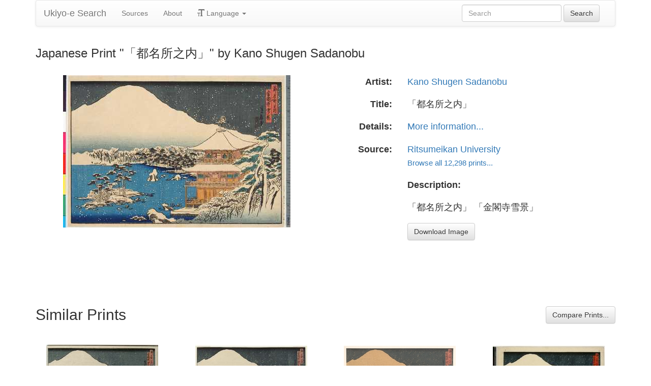

--- FILE ---
content_type: text/html
request_url: https://ukiyo-e.org/image/ritsumei/arcUP2569
body_size: 4457
content:
<!DOCTYPE html><html lang="en"><head><meta charSet="utf-8"/><meta name="viewport" content="width=device-width, initial-scale=1"/><link rel="preload" as="image" href="/images/ja.svg"/><link rel="preload" as="image" href="/images/zh.svg"/><link rel="preload" as="image" href="/images/de.svg"/><link rel="preload" as="image" href="/images/fr.svg"/><link rel="preload" as="image" href="https://data.ukiyo-e.org/ritsumei/scaled/arcUP2569.jpg"/><script src="https://www.googletagmanager.com/gtm.js?id=GTM-TNRKN8X" defer="" async=""></script><meta http-equiv="content-language" content="en"/><link rel="preload" as="image" href="https://data.ukiyo-e.org/ritsumei/scaled/arcUP2569.jpg"/><title>Japanese Print &quot;「都名所之内」&quot; by Kano Shugen Sadanobu</title><link rel="canonical" href="https://ukiyo-e.org/image/ritsumei/arcUP2569"/><link rel="alternate" href="https://ukiyo-e.org/image/ritsumei/arcUP2569" hrefLang="en"/><link rel="alternate" href="https://ja.ukiyo-e.org/image/ritsumei/arcUP2569" hrefLang="ja"/><link rel="alternate" href="https://zh.ukiyo-e.org/image/ritsumei/arcUP2569" hrefLang="zh"/><link rel="alternate" href="https://de.ukiyo-e.org/image/ritsumei/arcUP2569" hrefLang="de"/><link rel="alternate" href="https://fr.ukiyo-e.org/image/ritsumei/arcUP2569" hrefLang="fr"/><link rel="alternate" href="https://x-default.ukiyo-e.org/image/ritsumei/arcUP2569" hrefLang="x-default"/><link rel="preconnect" href="https://cdnjs.cloudflare.com"/><link rel="preconnect" href="https://ajax.googleapis.com"/><link rel="icon" href="/images/favicon.png" type="image/x-icon"/><link rel="modulepreload" href="/assets/entry.client-DUMZB8j0.js"/><link rel="modulepreload" href="/assets/chunk-NISHYRIK-oPSjLUDM.js"/><link rel="modulepreload" href="/assets/index-CQ-a9jL0.js"/><link rel="modulepreload" href="/assets/index-B2B1AW3E.js"/><link rel="modulepreload" href="/assets/use-i18n-CHJntOrt.js"/><link rel="modulepreload" href="/assets/exports-CUF7XYS1.js"/><link rel="modulepreload" href="/assets/root-xX1MPo5i.js"/><link rel="modulepreload" href="/assets/track-CU1PGEjN.js"/><link rel="modulepreload" href="/assets/image._source._id-BonX7Ax-.js"/><link rel="modulepreload" href="/assets/similar-images-Cj0-42iV.js"/><link rel="modulepreload" href="/assets/images-DpIbXFdX.js"/><link rel="modulepreload" href="/assets/sources-C87IqJFG.js"/><link rel="stylesheet" href="/assets/root-PaejsRGg.css"/><link rel="stylesheet" href="https://cdnjs.cloudflare.com/ajax/libs/twitter-bootstrap/3.4.1/css/bootstrap.min.css" crossorigin="anonymous"/><link rel="stylesheet" href="https://cdnjs.cloudflare.com/ajax/libs/twitter-bootstrap/3.4.1/css/bootstrap-theme.min.css" crossorigin="anonymous"/><link rel="stylesheet" href="/assets/similar-images-Ck4ahr_a.css"/></head><body><div id="main-container" class="container"><nav class="navbar navbar-default"><div class="container-fluid"><div class="navbar-header"><button type="button" class="navbar-toggle collapsed" aria-expanded="false"><span class="sr-only">Toggle navigation</span><span class="icon-bar"></span><span class="icon-bar"></span><span class="icon-bar"></span></button><a class="navbar-brand" href="/" data-discover="true">Ukiyo-e Search</a></div><div class="navbar-collapse collapse"><ul class="nav navbar-nav"><li class=""><a href="/sources" data-discover="true">Sources</a></li><li class=""><a href="/about" data-discover="true">About</a></li><li class="divider-vertical"></li><li class="dropdown "><a href="#" class="dropdown-toggle" data-toggle="dropdown" role="button" aria-haspopup="true" aria-expanded="false"><span class="glyphicon glyphicon-text-size"></span> <!-- -->Language<!-- --> <span class="caret"></span></a><ul class="dropdown-menu"><li><a href="https://ja.ukiyo-e.org/image/ritsumei/arcUP2569"><img src="/images/ja.svg" width="20" height="20" alt=""/> <!-- -->日本語</a></li><li><a href="https://zh.ukiyo-e.org/image/ritsumei/arcUP2569"><img src="/images/zh.svg" width="20" height="20" alt=""/> <!-- -->中文</a></li><li><a href="https://de.ukiyo-e.org/image/ritsumei/arcUP2569"><img src="/images/de.svg" width="20" height="20" alt=""/> <!-- -->Deutsch</a></li><li><a href="https://fr.ukiyo-e.org/image/ritsumei/arcUP2569"><img src="/images/fr.svg" width="20" height="20" alt=""/> <!-- -->Français</a></li></ul></li></ul><form class="navbar-form navbar-right form-inline search" data-discover="true" action="/search" method="get"><input type="text" class="form-control search-query" placeholder="Search" name="q" value=""/> <input type="submit" class="btn btn-default" value="Search"/></form></div></div></nav><div class="row image-title"><div class="col-xs-12"><h1 class="h3">Japanese Print &quot;「都名所之内」&quot; by Kano Shugen Sadanobu</h1></div></div><div id="result" class="row"><div class="col-xs-12 col-md-6 imageholder"><a href="https://data.ukiyo-e.org/ritsumei/images/arcUP2569.jpg" target="_blank" rel="noreferrer"><img src="https://data.ukiyo-e.org/ritsumei/scaled/arcUP2569.jpg" alt="Japanese Print &quot;「都名所之内」&quot; by Kano Shugen Sadanobu, 狩野秀源貞信 (貞信〈1〉)"/></a></div><div class="details col-xs-12 col-md-6 container-fluid"><p class="row artist"><strong class="col-xs-3 right">Artist:</strong><span class="col-xs-9"><a href="/artist/kano-shugen-sadanobu" data-discover="true">Kano Shugen Sadanobu</a></span></p><p class="row title"><strong class="col-xs-3 right">Title:</strong><span class="col-xs-9">「都名所之内」</span></p><p class="row details"><strong class="col-xs-3 right">Details:</strong><span class="col-xs-9"><a href="http://www.dh-jac.net/db/arcnishikie/FMPro?-db=nishikie.FP5&amp;-lay=layout2&amp;f00=%3d%22%8c%f6%8a%4a%22&amp;f1=arcUP2569&amp;f00=%3d%22%8c%f6%8a%4a%22&amp;f11=1&amp;f11=1&amp;-max=100&amp;-Format=results-bigp.htm&amp;-max=1&amp;-Find">More information...</a></span></p><p class="row source"><strong class="col-xs-3 right">Source:</strong><span class="col-xs-9"><a title="Ritsumeikan University" href="http://www.dh-jac.net/db/arcnishikie/">Ritsumeikan University</a><br/><small><a title="Ritsumeikan University" href="/source/ritsumei" data-discover="true">Browse all 12,298 prints...</a></small></span></p><p class="row"><span class="col-xs-3"></span><strong class="col-xs-9">Description:</strong></p><p class="row"><span class="col-xs-3"></span><span class="col-xs-9 description">「都名所之内」 「金閣寺雪景」</span></p><p class="row"><span class="col-xs-3"></span><span class="col-xs-9"><a href="https://data.ukiyo-e.org/ritsumei/images/arcUP2569.jpg" class="btn btn-default" target="_blank" rel="noreferrer"><i class="icon-download-alt"></i>Download Image</a></span></p></div></div><div class="row"><div class="col-xs-12"><h2>Similar Prints<button type="button" class="btn btn-default compare-all"><i class="icon-eye-open"></i>Compare Prints...</button></h2></div></div><div class="row"><div id="results" class="col-xs-12 container-fluid"><div class="row"><div class="img col-xs-6 col-sm-4 col-md-3"><a class="img" href="/image/mfa/sc133189" data-discover="true"><img src="https://data.ukiyo-e.org/mfa/thumbs/sc133189.jpg" alt="Japanese Print &quot;Snow Scene at the Temple of the Golden Pavilion (Kinkaku-ji sekkei), from the series Famous Places in the Capital (Miyako meisho no uchi)&quot; by Hasegawa Sadanobu I, 代長谷川貞信 (Hasegawa Sadanobu I)" title="Snow Scene at the Temple of the Golden Pavilion (Kinkaku-ji sekkei), from the series Famous Places in the Capital (Miyako meisho no uchi)" width="220" height="220" loading="lazy"/></a><div class="details"><div class="wrap"><span class="score">46% match</span><a class="source" title="Museum of Fine Arts" href="/source/mfa" data-discover="true">MFA</a></div></div></div><div class="img col-xs-6 col-sm-4 col-md-3"><a class="img" href="/image/mfa/sc147397" data-discover="true"><img src="https://data.ukiyo-e.org/mfa/thumbs/sc147397.jpg" alt="Japanese Print &quot;Snow Scene at the Temple of the Golden Pavilion (Kinkaku-ji sekkei), from the series Famous Places in the Capital (Miyako meisho no uchi)&quot; by Hasegawa Sadanobu I, 代長谷川貞信 (Hasegawa Sadanobu I)" title="Snow Scene at the Temple of the Golden Pavilion (Kinkaku-ji sekkei), from the series Famous Places in the Capital (Miyako meisho no uchi)" width="220" height="220" loading="lazy"/></a><div class="details"><div class="wrap"><span class="score">43% match</span><a class="source" title="Museum of Fine Arts" href="/source/mfa" data-discover="true">MFA</a></div></div></div><div class="img col-xs-6 col-sm-4 col-md-3"><a class="img" href="/image/met/DP130165" data-discover="true"><img src="https://data.ukiyo-e.org/met/thumbs/DP130165.jpg" alt="Japanese Print &quot;Kinkakuji seen in Falling Snow&quot; by Hasegawa Sadanobu (Japanese, active mid–19th century)" title="Kinkakuji seen in Falling Snow" width="220" height="220" loading="lazy"/></a><div class="details"><div class="wrap"><span class="score">40% match</span><a class="source" title="Metropolitan Museum of Art" href="/source/met" data-discover="true">MET</a></div></div></div><div class="img col-xs-6 col-sm-4 col-md-3"><a class="img" href="/image/bm/AN00535141_001_l" data-discover="true"><img src="https://data.ukiyo-e.org/bm/thumbs/AN00535141_001_l.jpg" alt="Japanese Print &quot;Kinkakuji sekkei / Miyako Meisho no uchi&quot; by Hasegawa Sadanobu" title="Kinkakuji sekkei / Miyako Meisho no uchi" width="220" height="220" loading="lazy"/></a><div class="details"><div class="wrap"><span class="score">37% match</span><a class="source" title="British Museum" href="/source/bm" data-discover="true">BM</a></div></div></div></div></div></div></div><script>((u,d)=>{if(!window.history.state||!window.history.state.key){let f=Math.random().toString(32).slice(2);window.history.replaceState({key:f},"")}try{let h=JSON.parse(sessionStorage.getItem(u)||"{}")[d||window.history.state.key];typeof h=="number"&&window.scrollTo(0,h)}catch(f){console.error(f),sessionStorage.removeItem(u)}})("react-router-scroll-positions", null)</script><script>window.__reactRouterContext = {"basename":"/","future":{"v8_middleware":false,"unstable_optimizeDeps":false,"unstable_splitRouteModules":false,"unstable_subResourceIntegrity":false,"unstable_viteEnvironmentApi":false},"routeDiscovery":{"mode":"lazy","manifestPath":"/__manifest"},"ssr":true,"isSpaMode":false};window.__reactRouterContext.stream = new ReadableStream({start(controller){window.__reactRouterContext.streamController = controller;}}).pipeThrough(new TextEncoderStream());</script><script type="module" async="">;
import * as route0 from "/assets/root-xX1MPo5i.js";
import * as route1 from "/assets/image._source._id-BonX7Ax-.js";
  window.__reactRouterManifest = {
  "entry": {
    "module": "/assets/entry.client-DUMZB8j0.js",
    "imports": [
      "/assets/chunk-NISHYRIK-oPSjLUDM.js",
      "/assets/index-CQ-a9jL0.js",
      "/assets/index-B2B1AW3E.js",
      "/assets/use-i18n-CHJntOrt.js",
      "/assets/exports-CUF7XYS1.js"
    ],
    "css": []
  },
  "routes": {
    "root": {
      "id": "root",
      "path": "",
      "hasAction": false,
      "hasLoader": false,
      "hasClientAction": false,
      "hasClientLoader": false,
      "hasClientMiddleware": false,
      "hasErrorBoundary": true,
      "module": "/assets/root-xX1MPo5i.js",
      "imports": [
        "/assets/chunk-NISHYRIK-oPSjLUDM.js",
        "/assets/index-CQ-a9jL0.js",
        "/assets/index-B2B1AW3E.js",
        "/assets/use-i18n-CHJntOrt.js",
        "/assets/exports-CUF7XYS1.js",
        "/assets/track-CU1PGEjN.js"
      ],
      "css": [
        "/assets/root-PaejsRGg.css"
      ]
    },
    "routes/image.$source.$id": {
      "id": "routes/image.$source.$id",
      "parentId": "root",
      "path": "image/:source/:id",
      "hasAction": false,
      "hasLoader": true,
      "hasClientAction": false,
      "hasClientLoader": false,
      "hasClientMiddleware": false,
      "hasErrorBoundary": false,
      "module": "/assets/image._source._id-BonX7Ax-.js",
      "imports": [
        "/assets/chunk-NISHYRIK-oPSjLUDM.js",
        "/assets/index-CQ-a9jL0.js",
        "/assets/similar-images-Cj0-42iV.js",
        "/assets/images-DpIbXFdX.js",
        "/assets/sources-C87IqJFG.js",
        "/assets/track-CU1PGEjN.js",
        "/assets/use-i18n-CHJntOrt.js",
        "/assets/index-B2B1AW3E.js"
      ],
      "css": [
        "/assets/similar-images-Ck4ahr_a.css"
      ]
    },
    "routes/_index": {
      "id": "routes/_index",
      "parentId": "root",
      "index": true,
      "hasAction": false,
      "hasLoader": true,
      "hasClientAction": false,
      "hasClientLoader": false,
      "hasClientMiddleware": false,
      "hasErrorBoundary": false,
      "module": "/assets/_index-mqbXGmcY.js",
      "imports": [
        "/assets/chunk-NISHYRIK-oPSjLUDM.js",
        "/assets/index-CQ-a9jL0.js",
        "/assets/images-DpIbXFdX.js",
        "/assets/track-CU1PGEjN.js",
        "/assets/use-i18n-CHJntOrt.js"
      ],
      "css": []
    },
    "routes/404": {
      "id": "routes/404",
      "parentId": "root",
      "path": "*",
      "hasAction": false,
      "hasLoader": true,
      "hasClientAction": false,
      "hasClientLoader": false,
      "hasClientMiddleware": false,
      "hasErrorBoundary": false,
      "module": "/assets/404-C7ovw4Vo.js",
      "imports": [
        "/assets/chunk-NISHYRIK-oPSjLUDM.js"
      ],
      "css": []
    }
  },
  "url": "/assets/manifest-541a84ea.js",
  "version": "541a84ea"
};
  window.__reactRouterRouteModules = {"root":route0,"routes/image.$source.$id":route1};

import("/assets/entry.client-DUMZB8j0.js");</script><!--$--><script>window.__reactRouterContext.streamController.enqueue("[{\"_1\":2,\"_99\":-5,\"_100\":-5},\"loaderData\",{\"_3\":4},\"routes/image.$source.$id\",{\"_5\":6,\"_50\":35,\"_51\":52},\"image\",{\"_7\":8,\"_23\":24,\"_34\":35},\"images\",{\"_9\":10,\"_11\":12,\"_13\":14,\"_15\":16,\"_17\":18,\"_19\":20,\"_21\":22},\"id\",\"ritsumei/arcUP2569\",\"artist\",\"Kano Shugen Sadanobu, 狩野秀源貞信 (貞信〈1〉)\",\"title\",\"「都名所之内」\",\"date\",\"\",\"description\",\"「都名所之内」 「金閣寺雪景」\",\"url\",\"http://www.dh-jac.net/db/arcnishikie/FMPro?-db=nishikie.FP5\u0026-lay=layout2\u0026f00=%3d%22%8c%f6%8a%4a%22\u0026f1=arcUP2569\u0026f00=%3d%22%8c%f6%8a%4a%22\u0026f11=1\u0026f11=1\u0026-max=100\u0026-Format=results-bigp.htm\u0026-max=1\u0026-Find\",\"imageFile\",\"arcUP2569.jpg\",\"artists\",{\"_9\":25,\"_26\":27,\"_28\":29,\"_30\":31,\"_32\":33},\"kano-shugen-sadanobu\",\"fullName\",\"Kano Shugen Sadanobu\",\"shortName\",\"Shugen Sadanobu\",\"kanji\",\"狩野秀源貞信\",\"shortKanji\",\"貞信\",\"sources\",{\"_9\":36,\"_37\":38,\"_28\":39,\"_30\":40,\"_41\":42,\"_43\":42,\"_44\":42,\"_45\":-5,\"_46\":-5,\"_47\":48,\"_19\":49},\"ritsumei\",\"name\",\"Ritsumeikan University\",\"Rits\",\"立命館大学\",\"commercial\",false,\"inactive\",\"hideLinks\",\"titleLink\",\"linkText\",\"count\",12298,\"http://www.dh-jac.net/db/arcnishikie/\",\"source\",\"similarImages\",[53,71,77,88],{\"_7\":54,\"_34\":58,\"_23\":63,\"_69\":70},{\"_9\":55,\"_11\":56,\"_13\":57},\"mfa/sc133189\",\"Hasegawa Sadanobu I, 代長谷川貞信 (Hasegawa Sadanobu I)\",\"Snow Scene at the Temple of the Golden Pavilion (Kinkaku-ji sekkei), from the series Famous Places in the Capital (Miyako meisho no uchi)\",{\"_9\":59,\"_37\":60,\"_28\":61,\"_30\":62},\"mfa\",\"Museum of Fine Arts\",\"MFA\",\"ボストン美術館\",{\"_9\":64,\"_26\":65,\"_28\":66,\"_30\":67,\"_32\":68},\"hasegawa-sadanobu-i\",\"Hasegawa Sadanobu I\",\"Sadanobu I\",\"代長谷川貞信\",\"川貞信\",\"similarityScore\",45.9,{\"_7\":72,\"_34\":74,\"_23\":75,\"_69\":76},{\"_9\":73,\"_11\":56,\"_13\":57},\"mfa/sc147397\",{\"_9\":59,\"_37\":60,\"_28\":61,\"_30\":62},{\"_9\":64,\"_26\":65,\"_28\":66,\"_30\":67,\"_32\":68},42.9,{\"_7\":78,\"_34\":82,\"_23\":-5,\"_69\":87},{\"_9\":79,\"_11\":80,\"_13\":81},\"met/DP130165\",\"Hasegawa Sadanobu (Japanese, active mid–19th century)\",\"Kinkakuji seen in Falling Snow\",{\"_9\":83,\"_37\":84,\"_28\":85,\"_30\":86},\"met\",\"Metropolitan Museum of Art\",\"MET\",\"メトロポリタン美術館\",40,{\"_7\":89,\"_34\":93,\"_23\":-5,\"_69\":98},{\"_9\":90,\"_11\":91,\"_13\":92},\"bm/AN00535141_001_l\",\"Hasegawa Sadanobu\",\"Kinkakuji sekkei / Miyako Meisho no uchi\",{\"_9\":94,\"_37\":95,\"_28\":96,\"_30\":97},\"bm\",\"British Museum\",\"BM\",\"大英博物館\",37.3,\"actionData\",\"errors\"]\n");</script><!--$--><script>window.__reactRouterContext.streamController.close();</script><!--/$--><!--/$--><script defer src="https://static.cloudflareinsights.com/beacon.min.js/vcd15cbe7772f49c399c6a5babf22c1241717689176015" integrity="sha512-ZpsOmlRQV6y907TI0dKBHq9Md29nnaEIPlkf84rnaERnq6zvWvPUqr2ft8M1aS28oN72PdrCzSjY4U6VaAw1EQ==" data-cf-beacon='{"version":"2024.11.0","token":"d09d51afaa2046e6b1197dad5dd2f8e2","r":1,"server_timing":{"name":{"cfCacheStatus":true,"cfEdge":true,"cfExtPri":true,"cfL4":true,"cfOrigin":true,"cfSpeedBrain":true},"location_startswith":null}}' crossorigin="anonymous"></script>
</body></html>

--- FILE ---
content_type: text/plain
request_url: https://www.google-analytics.com/j/collect?v=1&_v=j102&a=934033913&t=pageview&_s=1&dl=https%3A%2F%2Fukiyo-e.org%2Fimage%2Fritsumei%2FarcUP2569&ul=en-us%40posix&dt=Japanese%20Print%20%22%E3%80%8C%E9%83%BD%E5%90%8D%E6%89%80%E4%B9%8B%E5%86%85%E3%80%8D%22%20by%20Kano%20Shugen%20Sadanobu&sr=1280x720&vp=1280x720&_u=YEBAAEABAAAAACAAI~&jid=1438356168&gjid=127609803&cid=1160901911.1769871942&tid=UA-36972531-1&_gid=238665391.1769871942&_r=1&_slc=1&gtm=45He61r1h1n81TNRKN8Xza200&gcd=13l3l3l3l1l1&dma=0&tag_exp=103116026~103200004~104527906~104528501~104684208~104684211~115938466~115938468~116185181~116185182~116988315~117041587&z=1099231021
body_size: -449
content:
2,cG-J9M39H7SPY